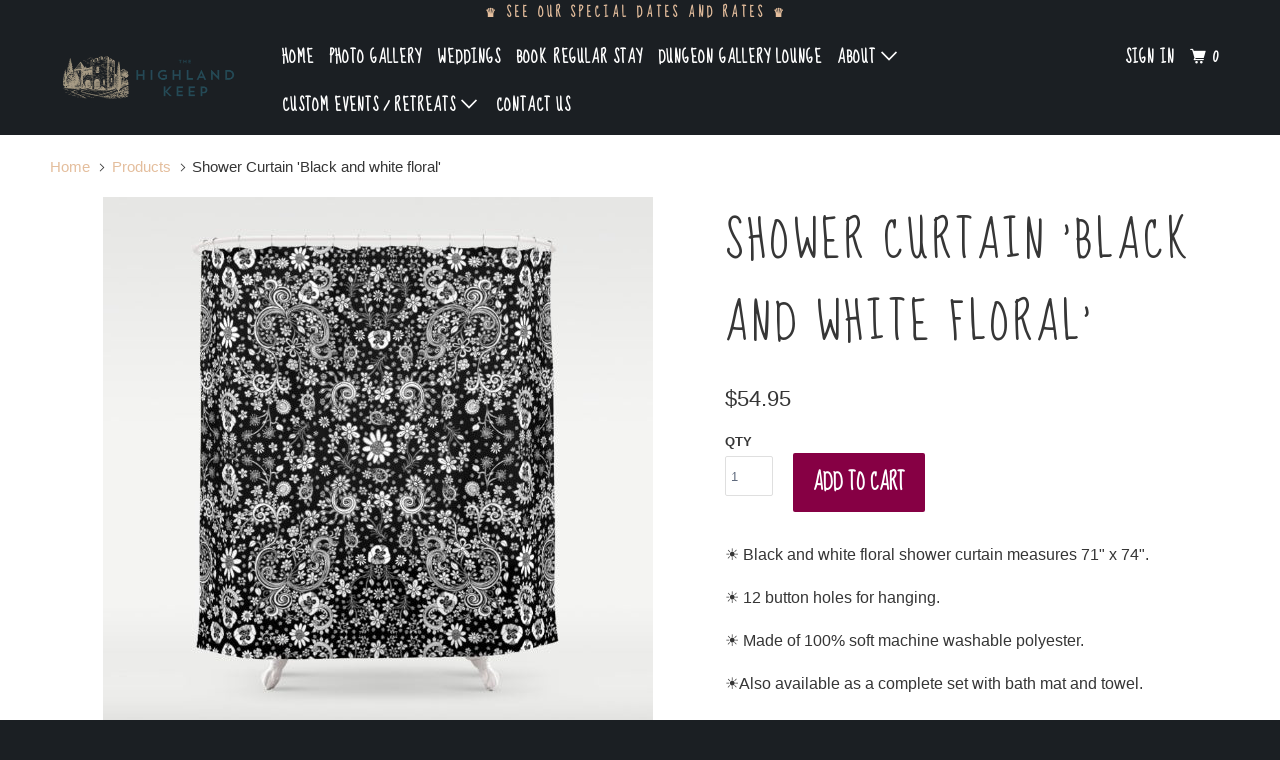

--- FILE ---
content_type: text/html; charset=utf-8
request_url: https://castleofjoy.com/products/shower-curtain-black-and-white-floral
body_size: 16895
content:
<!DOCTYPE html>
<!--[if lt IE 7 ]><html class="ie ie6" lang="en"> <![endif]-->
<!--[if IE 7 ]><html class="ie ie7" lang="en"> <![endif]-->
<!--[if IE 8 ]><html class="ie ie8" lang="en"> <![endif]-->
<!--[if IE 9 ]><html class="ie ie9" lang="en"> <![endif]-->
<!--[if (gte IE 10)|!(IE)]><!--><html lang="en"> <!--<![endif]-->
  <head>
    <meta charset="utf-8">
    <meta http-equiv="cleartype" content="on">
    <meta name="robots" content="index,follow">

    
    <title>Black and white floral shower curtain by C.Cambrea - The Highland Keep</title>

    
      <meta name="description" content="Black and white floral shower curtain art by mixed media artist C.Cambrea. Unique boho bath accessories and home decor available at www.sincerelyjoy.com" />
    

    <!-- Custom Fonts -->
    
      <link href="//fonts.googleapis.com/css?family=.|Sue+Ellen+Francisco:light,normal,bold|Sue+Ellen+Francisco:light,normal,bold|Sue+Ellen+Francisco:light,normal,bold|Sue+Ellen+Francisco:light,normal,bold|" rel="stylesheet" type="text/css" />
    

    

<meta name="author" content="The Highland Keep">
<meta property="og:url" content="https://castleofjoy.com/products/shower-curtain-black-and-white-floral">
<meta property="og:site_name" content="The Highland Keep">


  <meta property="og:type" content="product">
  <meta property="og:title" content="Shower Curtain &#39;Black and white floral&#39;">
  
    <meta property="og:image" content="http://castleofjoy.com/cdn/shop/products/3dcd0894aae16ea947fa911a6865d3b6_600x.jpg?v=1509049267">
    <meta property="og:image:secure_url" content="https://castleofjoy.com/cdn/shop/products/3dcd0894aae16ea947fa911a6865d3b6_600x.jpg?v=1509049267">
    
  
    <meta property="og:image" content="http://castleofjoy.com/cdn/shop/products/139ab794b2d9efc3c636930a70d8664d_600x.jpg?v=1509049267">
    <meta property="og:image:secure_url" content="https://castleofjoy.com/cdn/shop/products/139ab794b2d9efc3c636930a70d8664d_600x.jpg?v=1509049267">
    
  
    <meta property="og:image" content="http://castleofjoy.com/cdn/shop/products/46b702f309c54cf639d82a1012b96426_600x.jpg?v=1509049267">
    <meta property="og:image:secure_url" content="https://castleofjoy.com/cdn/shop/products/46b702f309c54cf639d82a1012b96426_600x.jpg?v=1509049267">
    
  
  <meta property="og:price:amount" content="54.95">
  <meta property="og:price:currency" content="USD">


  <meta property="og:description" content="Black and white floral shower curtain art by mixed media artist C.Cambrea. Unique boho bath accessories and home decor available at www.sincerelyjoy.com">




<meta name="twitter:card" content="summary">

  <meta name="twitter:title" content="Shower Curtain 'Black and white floral'">
  <meta name="twitter:description" content="
☀︎ Black and white floral shower curtain measures 71&quot; x 74&quot;.
☀︎ 12 button holes for hanging.
☀︎ Made of 100% soft machine washable polyester.
☀︎Also available as a complete set with bath mat and towel. 

View close-up images of the art and you&#39;ll find little birds hiding within the design. This piece has beautifully intricate details. Enjoy :)

❤︎ Sincerely Joy 
 All Art Copyright C.Cambrea 
">
  <meta name="twitter:image" content="https://castleofjoy.com/cdn/shop/products/3dcd0894aae16ea947fa911a6865d3b6_240x.jpg?v=1509049267">
  <meta name="twitter:image:width" content="240">
  <meta name="twitter:image:height" content="240">



    
    

    <!-- Mobile Specific Metas -->
    <meta name="HandheldFriendly" content="True">
    <meta name="MobileOptimized" content="320">
    <meta name="viewport" content="width=device-width,initial-scale=1">
    <meta name="theme-color" content="#ffffff">

    <!-- Stylesheets for Parallax 3.3.1 -->
    <link href="//castleofjoy.com/cdn/shop/t/2/assets/styles.scss.css?v=123108626142055019081749830452" rel="stylesheet" type="text/css" media="all" />

    
      <link rel="shortcut icon" type="image/x-icon" href="//castleofjoy.com/cdn/shop/t/2/assets/favicon.png?v=148718616098839658131508527835">
    

    <link rel="canonical" href="https://castleofjoy.com/products/shower-curtain-black-and-white-floral" />

    

    <script src="//castleofjoy.com/cdn/shop/t/2/assets/app.js?v=127302958141928940321515188502" type="text/javascript"></script>

    <!--[if lte IE 8]>
      <link href="//castleofjoy.com/cdn/shop/t/2/assets/ie.css?v=1024305471161636101508527838" rel="stylesheet" type="text/css" media="all" />
      <script src="//castleofjoy.com/cdn/shop/t/2/assets/skrollr.ie.js?v=116292453382836155221508527836" type="text/javascript"></script>
    <![endif]-->

    <script>window.performance && window.performance.mark && window.performance.mark('shopify.content_for_header.start');</script><meta id="shopify-digital-wallet" name="shopify-digital-wallet" content="/24741104/digital_wallets/dialog">
<meta name="shopify-checkout-api-token" content="b10b67ba4a515c93f3a8c949ef4e68a8">
<link rel="alternate" type="application/json+oembed" href="https://castleofjoy.com/products/shower-curtain-black-and-white-floral.oembed">
<script async="async" src="/checkouts/internal/preloads.js?locale=en-US"></script>
<link rel="preconnect" href="https://shop.app" crossorigin="anonymous">
<script async="async" src="https://shop.app/checkouts/internal/preloads.js?locale=en-US&shop_id=24741104" crossorigin="anonymous"></script>
<script id="apple-pay-shop-capabilities" type="application/json">{"shopId":24741104,"countryCode":"US","currencyCode":"USD","merchantCapabilities":["supports3DS"],"merchantId":"gid:\/\/shopify\/Shop\/24741104","merchantName":"The Highland Keep","requiredBillingContactFields":["postalAddress","email"],"requiredShippingContactFields":["postalAddress","email"],"shippingType":"shipping","supportedNetworks":["visa","masterCard","amex","discover","elo","jcb"],"total":{"type":"pending","label":"The Highland Keep","amount":"1.00"},"shopifyPaymentsEnabled":true,"supportsSubscriptions":true}</script>
<script id="shopify-features" type="application/json">{"accessToken":"b10b67ba4a515c93f3a8c949ef4e68a8","betas":["rich-media-storefront-analytics"],"domain":"castleofjoy.com","predictiveSearch":true,"shopId":24741104,"locale":"en"}</script>
<script>var Shopify = Shopify || {};
Shopify.shop = "castle-of-joy.myshopify.com";
Shopify.locale = "en";
Shopify.currency = {"active":"USD","rate":"1.0"};
Shopify.country = "US";
Shopify.theme = {"name":"Parallax","id":5925142557,"schema_name":"Parallax","schema_version":"3.3.1","theme_store_id":688,"role":"main"};
Shopify.theme.handle = "null";
Shopify.theme.style = {"id":null,"handle":null};
Shopify.cdnHost = "castleofjoy.com/cdn";
Shopify.routes = Shopify.routes || {};
Shopify.routes.root = "/";</script>
<script type="module">!function(o){(o.Shopify=o.Shopify||{}).modules=!0}(window);</script>
<script>!function(o){function n(){var o=[];function n(){o.push(Array.prototype.slice.apply(arguments))}return n.q=o,n}var t=o.Shopify=o.Shopify||{};t.loadFeatures=n(),t.autoloadFeatures=n()}(window);</script>
<script>
  window.ShopifyPay = window.ShopifyPay || {};
  window.ShopifyPay.apiHost = "shop.app\/pay";
  window.ShopifyPay.redirectState = null;
</script>
<script id="shop-js-analytics" type="application/json">{"pageType":"product"}</script>
<script defer="defer" async type="module" src="//castleofjoy.com/cdn/shopifycloud/shop-js/modules/v2/client.init-shop-cart-sync_BdyHc3Nr.en.esm.js"></script>
<script defer="defer" async type="module" src="//castleofjoy.com/cdn/shopifycloud/shop-js/modules/v2/chunk.common_Daul8nwZ.esm.js"></script>
<script type="module">
  await import("//castleofjoy.com/cdn/shopifycloud/shop-js/modules/v2/client.init-shop-cart-sync_BdyHc3Nr.en.esm.js");
await import("//castleofjoy.com/cdn/shopifycloud/shop-js/modules/v2/chunk.common_Daul8nwZ.esm.js");

  window.Shopify.SignInWithShop?.initShopCartSync?.({"fedCMEnabled":true,"windoidEnabled":true});

</script>
<script>
  window.Shopify = window.Shopify || {};
  if (!window.Shopify.featureAssets) window.Shopify.featureAssets = {};
  window.Shopify.featureAssets['shop-js'] = {"shop-cart-sync":["modules/v2/client.shop-cart-sync_QYOiDySF.en.esm.js","modules/v2/chunk.common_Daul8nwZ.esm.js"],"init-fed-cm":["modules/v2/client.init-fed-cm_DchLp9rc.en.esm.js","modules/v2/chunk.common_Daul8nwZ.esm.js"],"shop-button":["modules/v2/client.shop-button_OV7bAJc5.en.esm.js","modules/v2/chunk.common_Daul8nwZ.esm.js"],"init-windoid":["modules/v2/client.init-windoid_DwxFKQ8e.en.esm.js","modules/v2/chunk.common_Daul8nwZ.esm.js"],"shop-cash-offers":["modules/v2/client.shop-cash-offers_DWtL6Bq3.en.esm.js","modules/v2/chunk.common_Daul8nwZ.esm.js","modules/v2/chunk.modal_CQq8HTM6.esm.js"],"shop-toast-manager":["modules/v2/client.shop-toast-manager_CX9r1SjA.en.esm.js","modules/v2/chunk.common_Daul8nwZ.esm.js"],"init-shop-email-lookup-coordinator":["modules/v2/client.init-shop-email-lookup-coordinator_UhKnw74l.en.esm.js","modules/v2/chunk.common_Daul8nwZ.esm.js"],"pay-button":["modules/v2/client.pay-button_DzxNnLDY.en.esm.js","modules/v2/chunk.common_Daul8nwZ.esm.js"],"avatar":["modules/v2/client.avatar_BTnouDA3.en.esm.js"],"init-shop-cart-sync":["modules/v2/client.init-shop-cart-sync_BdyHc3Nr.en.esm.js","modules/v2/chunk.common_Daul8nwZ.esm.js"],"shop-login-button":["modules/v2/client.shop-login-button_D8B466_1.en.esm.js","modules/v2/chunk.common_Daul8nwZ.esm.js","modules/v2/chunk.modal_CQq8HTM6.esm.js"],"init-customer-accounts-sign-up":["modules/v2/client.init-customer-accounts-sign-up_C8fpPm4i.en.esm.js","modules/v2/client.shop-login-button_D8B466_1.en.esm.js","modules/v2/chunk.common_Daul8nwZ.esm.js","modules/v2/chunk.modal_CQq8HTM6.esm.js"],"init-shop-for-new-customer-accounts":["modules/v2/client.init-shop-for-new-customer-accounts_CVTO0Ztu.en.esm.js","modules/v2/client.shop-login-button_D8B466_1.en.esm.js","modules/v2/chunk.common_Daul8nwZ.esm.js","modules/v2/chunk.modal_CQq8HTM6.esm.js"],"init-customer-accounts":["modules/v2/client.init-customer-accounts_dRgKMfrE.en.esm.js","modules/v2/client.shop-login-button_D8B466_1.en.esm.js","modules/v2/chunk.common_Daul8nwZ.esm.js","modules/v2/chunk.modal_CQq8HTM6.esm.js"],"shop-follow-button":["modules/v2/client.shop-follow-button_CkZpjEct.en.esm.js","modules/v2/chunk.common_Daul8nwZ.esm.js","modules/v2/chunk.modal_CQq8HTM6.esm.js"],"lead-capture":["modules/v2/client.lead-capture_BntHBhfp.en.esm.js","modules/v2/chunk.common_Daul8nwZ.esm.js","modules/v2/chunk.modal_CQq8HTM6.esm.js"],"checkout-modal":["modules/v2/client.checkout-modal_CfxcYbTm.en.esm.js","modules/v2/chunk.common_Daul8nwZ.esm.js","modules/v2/chunk.modal_CQq8HTM6.esm.js"],"shop-login":["modules/v2/client.shop-login_Da4GZ2H6.en.esm.js","modules/v2/chunk.common_Daul8nwZ.esm.js","modules/v2/chunk.modal_CQq8HTM6.esm.js"],"payment-terms":["modules/v2/client.payment-terms_MV4M3zvL.en.esm.js","modules/v2/chunk.common_Daul8nwZ.esm.js","modules/v2/chunk.modal_CQq8HTM6.esm.js"]};
</script>
<script>(function() {
  var isLoaded = false;
  function asyncLoad() {
    if (isLoaded) return;
    isLoaded = true;
    var urls = ["\/\/castle-of-joy.bookthatapp.com\/javascripts\/bta.js?shop=castle-of-joy.myshopify.com","\/\/cdn.shopify.com\/proxy\/990cdf380ea1b8ee9bb37172c73ba404e2ce7fe88562829235a08b6b39571192\/castle-of-joy.bookthatapp.com\/javascripts\/bta-installed.js?shop=castle-of-joy.myshopify.com\u0026sp-cache-control=cHVibGljLCBtYXgtYWdlPTkwMA","https:\/\/omnisnippet1.com\/platforms\/shopify.js?source=scriptTag\u0026v=2025-05-15T12\u0026shop=castle-of-joy.myshopify.com"];
    for (var i = 0; i < urls.length; i++) {
      var s = document.createElement('script');
      s.type = 'text/javascript';
      s.async = true;
      s.src = urls[i];
      var x = document.getElementsByTagName('script')[0];
      x.parentNode.insertBefore(s, x);
    }
  };
  if(window.attachEvent) {
    window.attachEvent('onload', asyncLoad);
  } else {
    window.addEventListener('load', asyncLoad, false);
  }
})();</script>
<script id="__st">var __st={"a":24741104,"offset":-18000,"reqid":"b1fca436-4c4f-45bb-88d2-3735e0550ad1-1768992742","pageurl":"castleofjoy.com\/products\/shower-curtain-black-and-white-floral","u":"0b3f22d9269c","p":"product","rtyp":"product","rid":248899141661};</script>
<script>window.ShopifyPaypalV4VisibilityTracking = true;</script>
<script id="captcha-bootstrap">!function(){'use strict';const t='contact',e='account',n='new_comment',o=[[t,t],['blogs',n],['comments',n],[t,'customer']],c=[[e,'customer_login'],[e,'guest_login'],[e,'recover_customer_password'],[e,'create_customer']],r=t=>t.map((([t,e])=>`form[action*='/${t}']:not([data-nocaptcha='true']) input[name='form_type'][value='${e}']`)).join(','),a=t=>()=>t?[...document.querySelectorAll(t)].map((t=>t.form)):[];function s(){const t=[...o],e=r(t);return a(e)}const i='password',u='form_key',d=['recaptcha-v3-token','g-recaptcha-response','h-captcha-response',i],f=()=>{try{return window.sessionStorage}catch{return}},m='__shopify_v',_=t=>t.elements[u];function p(t,e,n=!1){try{const o=window.sessionStorage,c=JSON.parse(o.getItem(e)),{data:r}=function(t){const{data:e,action:n}=t;return t[m]||n?{data:e,action:n}:{data:t,action:n}}(c);for(const[e,n]of Object.entries(r))t.elements[e]&&(t.elements[e].value=n);n&&o.removeItem(e)}catch(o){console.error('form repopulation failed',{error:o})}}const l='form_type',E='cptcha';function T(t){t.dataset[E]=!0}const w=window,h=w.document,L='Shopify',v='ce_forms',y='captcha';let A=!1;((t,e)=>{const n=(g='f06e6c50-85a8-45c8-87d0-21a2b65856fe',I='https://cdn.shopify.com/shopifycloud/storefront-forms-hcaptcha/ce_storefront_forms_captcha_hcaptcha.v1.5.2.iife.js',D={infoText:'Protected by hCaptcha',privacyText:'Privacy',termsText:'Terms'},(t,e,n)=>{const o=w[L][v],c=o.bindForm;if(c)return c(t,g,e,D).then(n);var r;o.q.push([[t,g,e,D],n]),r=I,A||(h.body.append(Object.assign(h.createElement('script'),{id:'captcha-provider',async:!0,src:r})),A=!0)});var g,I,D;w[L]=w[L]||{},w[L][v]=w[L][v]||{},w[L][v].q=[],w[L][y]=w[L][y]||{},w[L][y].protect=function(t,e){n(t,void 0,e),T(t)},Object.freeze(w[L][y]),function(t,e,n,w,h,L){const[v,y,A,g]=function(t,e,n){const i=e?o:[],u=t?c:[],d=[...i,...u],f=r(d),m=r(i),_=r(d.filter((([t,e])=>n.includes(e))));return[a(f),a(m),a(_),s()]}(w,h,L),I=t=>{const e=t.target;return e instanceof HTMLFormElement?e:e&&e.form},D=t=>v().includes(t);t.addEventListener('submit',(t=>{const e=I(t);if(!e)return;const n=D(e)&&!e.dataset.hcaptchaBound&&!e.dataset.recaptchaBound,o=_(e),c=g().includes(e)&&(!o||!o.value);(n||c)&&t.preventDefault(),c&&!n&&(function(t){try{if(!f())return;!function(t){const e=f();if(!e)return;const n=_(t);if(!n)return;const o=n.value;o&&e.removeItem(o)}(t);const e=Array.from(Array(32),(()=>Math.random().toString(36)[2])).join('');!function(t,e){_(t)||t.append(Object.assign(document.createElement('input'),{type:'hidden',name:u})),t.elements[u].value=e}(t,e),function(t,e){const n=f();if(!n)return;const o=[...t.querySelectorAll(`input[type='${i}']`)].map((({name:t})=>t)),c=[...d,...o],r={};for(const[a,s]of new FormData(t).entries())c.includes(a)||(r[a]=s);n.setItem(e,JSON.stringify({[m]:1,action:t.action,data:r}))}(t,e)}catch(e){console.error('failed to persist form',e)}}(e),e.submit())}));const S=(t,e)=>{t&&!t.dataset[E]&&(n(t,e.some((e=>e===t))),T(t))};for(const o of['focusin','change'])t.addEventListener(o,(t=>{const e=I(t);D(e)&&S(e,y())}));const B=e.get('form_key'),M=e.get(l),P=B&&M;t.addEventListener('DOMContentLoaded',(()=>{const t=y();if(P)for(const e of t)e.elements[l].value===M&&p(e,B);[...new Set([...A(),...v().filter((t=>'true'===t.dataset.shopifyCaptcha))])].forEach((e=>S(e,t)))}))}(h,new URLSearchParams(w.location.search),n,t,e,['guest_login'])})(!0,!0)}();</script>
<script integrity="sha256-4kQ18oKyAcykRKYeNunJcIwy7WH5gtpwJnB7kiuLZ1E=" data-source-attribution="shopify.loadfeatures" defer="defer" src="//castleofjoy.com/cdn/shopifycloud/storefront/assets/storefront/load_feature-a0a9edcb.js" crossorigin="anonymous"></script>
<script crossorigin="anonymous" defer="defer" src="//castleofjoy.com/cdn/shopifycloud/storefront/assets/shopify_pay/storefront-65b4c6d7.js?v=20250812"></script>
<script data-source-attribution="shopify.dynamic_checkout.dynamic.init">var Shopify=Shopify||{};Shopify.PaymentButton=Shopify.PaymentButton||{isStorefrontPortableWallets:!0,init:function(){window.Shopify.PaymentButton.init=function(){};var t=document.createElement("script");t.src="https://castleofjoy.com/cdn/shopifycloud/portable-wallets/latest/portable-wallets.en.js",t.type="module",document.head.appendChild(t)}};
</script>
<script data-source-attribution="shopify.dynamic_checkout.buyer_consent">
  function portableWalletsHideBuyerConsent(e){var t=document.getElementById("shopify-buyer-consent"),n=document.getElementById("shopify-subscription-policy-button");t&&n&&(t.classList.add("hidden"),t.setAttribute("aria-hidden","true"),n.removeEventListener("click",e))}function portableWalletsShowBuyerConsent(e){var t=document.getElementById("shopify-buyer-consent"),n=document.getElementById("shopify-subscription-policy-button");t&&n&&(t.classList.remove("hidden"),t.removeAttribute("aria-hidden"),n.addEventListener("click",e))}window.Shopify?.PaymentButton&&(window.Shopify.PaymentButton.hideBuyerConsent=portableWalletsHideBuyerConsent,window.Shopify.PaymentButton.showBuyerConsent=portableWalletsShowBuyerConsent);
</script>
<script data-source-attribution="shopify.dynamic_checkout.cart.bootstrap">document.addEventListener("DOMContentLoaded",(function(){function t(){return document.querySelector("shopify-accelerated-checkout-cart, shopify-accelerated-checkout")}if(t())Shopify.PaymentButton.init();else{new MutationObserver((function(e,n){t()&&(Shopify.PaymentButton.init(),n.disconnect())})).observe(document.body,{childList:!0,subtree:!0})}}));
</script>
<link id="shopify-accelerated-checkout-styles" rel="stylesheet" media="screen" href="https://castleofjoy.com/cdn/shopifycloud/portable-wallets/latest/accelerated-checkout-backwards-compat.css" crossorigin="anonymous">
<style id="shopify-accelerated-checkout-cart">
        #shopify-buyer-consent {
  margin-top: 1em;
  display: inline-block;
  width: 100%;
}

#shopify-buyer-consent.hidden {
  display: none;
}

#shopify-subscription-policy-button {
  background: none;
  border: none;
  padding: 0;
  text-decoration: underline;
  font-size: inherit;
  cursor: pointer;
}

#shopify-subscription-policy-button::before {
  box-shadow: none;
}

      </style>

<script>window.performance && window.performance.mark && window.performance.mark('shopify.content_for_header.end');</script>
  
  
  
  <script>var bondVariantIds = [], productConfig = {}, productMetafields;productMetafields = '';if (productMetafields !== '') {
        productConfig = JSON.parse('{"' + decodeURI(productMetafields).replace(/"/g, '\\"').replace(/&/g, '","').replace(/=/g,'":"') + '"}');
      }

    window.BtaConfig = {
      account: 'castle-of-joy',
      bondVariantIds: bondVariantIds,
      settings: JSON.parse('{"dateFormat":"MM/DD/YYYY","domain":"castleofjoy.com","env":"production","path_prefix":"/apps/bookthatapp","should_load":true,"widget_enabled_list":[],"widget_on_every_page":false,"widgets_mode":{}}' || '{}'),
       'product': productConfig,
      cart: {"note":null,"attributes":{},"original_total_price":0,"total_price":0,"total_discount":0,"total_weight":0.0,"item_count":0,"items":[],"requires_shipping":false,"currency":"USD","items_subtotal_price":0,"cart_level_discount_applications":[],"checkout_charge_amount":0},
      version: '1.5'
    }
</script>
  <script src="//castleofjoy.com/cdn/shop/t/2/assets/bta-widgets-bootstrap.min.js?v=19779015373317819461668588827" type="text/javascript"></script>

<!-- BEGIN app block: shopify://apps/izyrent/blocks/izyrent/cda4a37a-6d4d-4f3d-b8e5-c19d5c367c6a --><script></script>
<script>
var izyrent_shopify_js = `//castleofjoy.com/cdn/shopifycloud/storefront/assets/themes_support/api.jquery-7ab1a3a4.js`;
var izyrent_current_page = `product`;

var izyrent_currency_format = "${{amount}}";

var izyrent_money_format = `$1,000.00`;
</script>


<script>
var izyrentSettings = `{"timezone":{"ianaTimezone":"America/New_York","timezoneOffset":"-0400","currencyCode":"USD"},"storefront":"7e0cf6e2c5cc7206e1f8b8c74a5a09c5","timeFormat":"12","translate":"auto","redirectCheckout":"default","disabledDatesGlobal":"","couponPrefix":"IZYRENT_","theme":{},"translations":{},"showMonths":{"md":"1","lg":"1"},"quantityPosition":"default","startCal":"default","displayCal":"default","displayPrice":"default","deposit":{"id":"45310481760450","amount":0,"percent":0},"checkoutMode":"default","showFinalPriceOnly":"disabled","sections":[{"label":"Calendar","value":"calendar"},{"label":"Resume","value":"resume"},{"label":"Add-ons","value":"addons"},{"label":"Requests","value":"requests"}],"syncDates":"disabled","countdown":"disabled","expiration":"15"}`;
if(typeof izyrentSettings === "string"){
  izyrentSettings = izyrentSettings.replace(/=>/g, ":");
  izyrentSettings = JSON.parse(izyrentSettings);
}

var izyrent_product_meta = {product : {id : 248899141661 ,handle:`shower-curtain-black-and-white-floral`,tags:`black and white floralshower curtainShower Curtains`,collections: [
      
    ], variants : [{id : 3610783481885, price :5495},]}}; 



 
</script>


<style>
.cart-count-bubble,.cart-item .quantity{ display:none;}
.mw-apo-configure-link{ display:none !important;}
.izyloader {
    padding: 10px;
    max-width: 44rem;
    width: 100%;
}
.izyloader > span {
  width: 48px;
  height: 48px;
  border-radius: 50%;
  display: inline-block;
  position: relative;
  border: 10px solid;
  border-color: rgb(0 0 0 / 7%) rgb(0 0 0 / 14%) rgb(0 0 0 / 21%) rgb(0 0 0 / 28%);
  box-sizing: border-box;
  animation: rotation 0.8s linear infinite;
  display: flex;
  margin: auto;
  padding-top: 10px;
}
body.izyloaderhide .izyloader,.cart-item__details .cart-item__discounted-prices{display:none !important;}
@keyframes rotation {
  0% {
    transform: rotate(0deg);
  }
  100% {
    transform: rotate(360deg);
  }
} 
</style>
<script>

 if(izyrentSettings?.theme?.text?.resume) {
     const color = izyrentSettings.theme.text.resume;
 
    const updateOpacity = (rgba, newOpacity) =>
                rgba.replace(
                  /rgba\((\d+),\s*(\d+),\s*(\d+),\s*[\d.]+\)/,
                  `rgba($1, $2, $3, ${newOpacity})`
                );

            
              let css = `.izyloader > span {border-color: ${updateOpacity(
               color,
                0.07
              )} ${updateOpacity(color, 0.14)} ${updateOpacity(
                color,
                0.21
              )} ${updateOpacity(color, 0.28)} !important;}`;

      document.head.insertAdjacentHTML('beforeend', `<style>${css}</style>`);
      
  }

</script>


<script src="https://izyrent.speaz.com/izyrent.js?shop=castle-of-joy.myshopify.com&v=1768948190861" async></script>

<!-- END app block --><link href="https://monorail-edge.shopifysvc.com" rel="dns-prefetch">
<script>(function(){if ("sendBeacon" in navigator && "performance" in window) {try {var session_token_from_headers = performance.getEntriesByType('navigation')[0].serverTiming.find(x => x.name == '_s').description;} catch {var session_token_from_headers = undefined;}var session_cookie_matches = document.cookie.match(/_shopify_s=([^;]*)/);var session_token_from_cookie = session_cookie_matches && session_cookie_matches.length === 2 ? session_cookie_matches[1] : "";var session_token = session_token_from_headers || session_token_from_cookie || "";function handle_abandonment_event(e) {var entries = performance.getEntries().filter(function(entry) {return /monorail-edge.shopifysvc.com/.test(entry.name);});if (!window.abandonment_tracked && entries.length === 0) {window.abandonment_tracked = true;var currentMs = Date.now();var navigation_start = performance.timing.navigationStart;var payload = {shop_id: 24741104,url: window.location.href,navigation_start,duration: currentMs - navigation_start,session_token,page_type: "product"};window.navigator.sendBeacon("https://monorail-edge.shopifysvc.com/v1/produce", JSON.stringify({schema_id: "online_store_buyer_site_abandonment/1.1",payload: payload,metadata: {event_created_at_ms: currentMs,event_sent_at_ms: currentMs}}));}}window.addEventListener('pagehide', handle_abandonment_event);}}());</script>
<script id="web-pixels-manager-setup">(function e(e,d,r,n,o){if(void 0===o&&(o={}),!Boolean(null===(a=null===(i=window.Shopify)||void 0===i?void 0:i.analytics)||void 0===a?void 0:a.replayQueue)){var i,a;window.Shopify=window.Shopify||{};var t=window.Shopify;t.analytics=t.analytics||{};var s=t.analytics;s.replayQueue=[],s.publish=function(e,d,r){return s.replayQueue.push([e,d,r]),!0};try{self.performance.mark("wpm:start")}catch(e){}var l=function(){var e={modern:/Edge?\/(1{2}[4-9]|1[2-9]\d|[2-9]\d{2}|\d{4,})\.\d+(\.\d+|)|Firefox\/(1{2}[4-9]|1[2-9]\d|[2-9]\d{2}|\d{4,})\.\d+(\.\d+|)|Chrom(ium|e)\/(9{2}|\d{3,})\.\d+(\.\d+|)|(Maci|X1{2}).+ Version\/(15\.\d+|(1[6-9]|[2-9]\d|\d{3,})\.\d+)([,.]\d+|)( \(\w+\)|)( Mobile\/\w+|) Safari\/|Chrome.+OPR\/(9{2}|\d{3,})\.\d+\.\d+|(CPU[ +]OS|iPhone[ +]OS|CPU[ +]iPhone|CPU IPhone OS|CPU iPad OS)[ +]+(15[._]\d+|(1[6-9]|[2-9]\d|\d{3,})[._]\d+)([._]\d+|)|Android:?[ /-](13[3-9]|1[4-9]\d|[2-9]\d{2}|\d{4,})(\.\d+|)(\.\d+|)|Android.+Firefox\/(13[5-9]|1[4-9]\d|[2-9]\d{2}|\d{4,})\.\d+(\.\d+|)|Android.+Chrom(ium|e)\/(13[3-9]|1[4-9]\d|[2-9]\d{2}|\d{4,})\.\d+(\.\d+|)|SamsungBrowser\/([2-9]\d|\d{3,})\.\d+/,legacy:/Edge?\/(1[6-9]|[2-9]\d|\d{3,})\.\d+(\.\d+|)|Firefox\/(5[4-9]|[6-9]\d|\d{3,})\.\d+(\.\d+|)|Chrom(ium|e)\/(5[1-9]|[6-9]\d|\d{3,})\.\d+(\.\d+|)([\d.]+$|.*Safari\/(?![\d.]+ Edge\/[\d.]+$))|(Maci|X1{2}).+ Version\/(10\.\d+|(1[1-9]|[2-9]\d|\d{3,})\.\d+)([,.]\d+|)( \(\w+\)|)( Mobile\/\w+|) Safari\/|Chrome.+OPR\/(3[89]|[4-9]\d|\d{3,})\.\d+\.\d+|(CPU[ +]OS|iPhone[ +]OS|CPU[ +]iPhone|CPU IPhone OS|CPU iPad OS)[ +]+(10[._]\d+|(1[1-9]|[2-9]\d|\d{3,})[._]\d+)([._]\d+|)|Android:?[ /-](13[3-9]|1[4-9]\d|[2-9]\d{2}|\d{4,})(\.\d+|)(\.\d+|)|Mobile Safari.+OPR\/([89]\d|\d{3,})\.\d+\.\d+|Android.+Firefox\/(13[5-9]|1[4-9]\d|[2-9]\d{2}|\d{4,})\.\d+(\.\d+|)|Android.+Chrom(ium|e)\/(13[3-9]|1[4-9]\d|[2-9]\d{2}|\d{4,})\.\d+(\.\d+|)|Android.+(UC? ?Browser|UCWEB|U3)[ /]?(15\.([5-9]|\d{2,})|(1[6-9]|[2-9]\d|\d{3,})\.\d+)\.\d+|SamsungBrowser\/(5\.\d+|([6-9]|\d{2,})\.\d+)|Android.+MQ{2}Browser\/(14(\.(9|\d{2,})|)|(1[5-9]|[2-9]\d|\d{3,})(\.\d+|))(\.\d+|)|K[Aa][Ii]OS\/(3\.\d+|([4-9]|\d{2,})\.\d+)(\.\d+|)/},d=e.modern,r=e.legacy,n=navigator.userAgent;return n.match(d)?"modern":n.match(r)?"legacy":"unknown"}(),u="modern"===l?"modern":"legacy",c=(null!=n?n:{modern:"",legacy:""})[u],f=function(e){return[e.baseUrl,"/wpm","/b",e.hashVersion,"modern"===e.buildTarget?"m":"l",".js"].join("")}({baseUrl:d,hashVersion:r,buildTarget:u}),m=function(e){var d=e.version,r=e.bundleTarget,n=e.surface,o=e.pageUrl,i=e.monorailEndpoint;return{emit:function(e){var a=e.status,t=e.errorMsg,s=(new Date).getTime(),l=JSON.stringify({metadata:{event_sent_at_ms:s},events:[{schema_id:"web_pixels_manager_load/3.1",payload:{version:d,bundle_target:r,page_url:o,status:a,surface:n,error_msg:t},metadata:{event_created_at_ms:s}}]});if(!i)return console&&console.warn&&console.warn("[Web Pixels Manager] No Monorail endpoint provided, skipping logging."),!1;try{return self.navigator.sendBeacon.bind(self.navigator)(i,l)}catch(e){}var u=new XMLHttpRequest;try{return u.open("POST",i,!0),u.setRequestHeader("Content-Type","text/plain"),u.send(l),!0}catch(e){return console&&console.warn&&console.warn("[Web Pixels Manager] Got an unhandled error while logging to Monorail."),!1}}}}({version:r,bundleTarget:l,surface:e.surface,pageUrl:self.location.href,monorailEndpoint:e.monorailEndpoint});try{o.browserTarget=l,function(e){var d=e.src,r=e.async,n=void 0===r||r,o=e.onload,i=e.onerror,a=e.sri,t=e.scriptDataAttributes,s=void 0===t?{}:t,l=document.createElement("script"),u=document.querySelector("head"),c=document.querySelector("body");if(l.async=n,l.src=d,a&&(l.integrity=a,l.crossOrigin="anonymous"),s)for(var f in s)if(Object.prototype.hasOwnProperty.call(s,f))try{l.dataset[f]=s[f]}catch(e){}if(o&&l.addEventListener("load",o),i&&l.addEventListener("error",i),u)u.appendChild(l);else{if(!c)throw new Error("Did not find a head or body element to append the script");c.appendChild(l)}}({src:f,async:!0,onload:function(){if(!function(){var e,d;return Boolean(null===(d=null===(e=window.Shopify)||void 0===e?void 0:e.analytics)||void 0===d?void 0:d.initialized)}()){var d=window.webPixelsManager.init(e)||void 0;if(d){var r=window.Shopify.analytics;r.replayQueue.forEach((function(e){var r=e[0],n=e[1],o=e[2];d.publishCustomEvent(r,n,o)})),r.replayQueue=[],r.publish=d.publishCustomEvent,r.visitor=d.visitor,r.initialized=!0}}},onerror:function(){return m.emit({status:"failed",errorMsg:"".concat(f," has failed to load")})},sri:function(e){var d=/^sha384-[A-Za-z0-9+/=]+$/;return"string"==typeof e&&d.test(e)}(c)?c:"",scriptDataAttributes:o}),m.emit({status:"loading"})}catch(e){m.emit({status:"failed",errorMsg:(null==e?void 0:e.message)||"Unknown error"})}}})({shopId: 24741104,storefrontBaseUrl: "https://castleofjoy.com",extensionsBaseUrl: "https://extensions.shopifycdn.com/cdn/shopifycloud/web-pixels-manager",monorailEndpoint: "https://monorail-edge.shopifysvc.com/unstable/produce_batch",surface: "storefront-renderer",enabledBetaFlags: ["2dca8a86"],webPixelsConfigList: [{"id":"72122562","eventPayloadVersion":"v1","runtimeContext":"LAX","scriptVersion":"1","type":"CUSTOM","privacyPurposes":["ANALYTICS"],"name":"Google Analytics tag (migrated)"},{"id":"shopify-app-pixel","configuration":"{}","eventPayloadVersion":"v1","runtimeContext":"STRICT","scriptVersion":"0450","apiClientId":"shopify-pixel","type":"APP","privacyPurposes":["ANALYTICS","MARKETING"]},{"id":"shopify-custom-pixel","eventPayloadVersion":"v1","runtimeContext":"LAX","scriptVersion":"0450","apiClientId":"shopify-pixel","type":"CUSTOM","privacyPurposes":["ANALYTICS","MARKETING"]}],isMerchantRequest: false,initData: {"shop":{"name":"The Highland Keep","paymentSettings":{"currencyCode":"USD"},"myshopifyDomain":"castle-of-joy.myshopify.com","countryCode":"US","storefrontUrl":"https:\/\/castleofjoy.com"},"customer":null,"cart":null,"checkout":null,"productVariants":[{"price":{"amount":54.95,"currencyCode":"USD"},"product":{"title":"Shower Curtain 'Black and white floral'","vendor":"vendor-unknown","id":"248899141661","untranslatedTitle":"Shower Curtain 'Black and white floral'","url":"\/products\/shower-curtain-black-and-white-floral","type":"Bathroom Accessories"},"id":"3610783481885","image":{"src":"\/\/castleofjoy.com\/cdn\/shop\/products\/3dcd0894aae16ea947fa911a6865d3b6.jpg?v=1509049267"},"sku":"","title":"Default Title","untranslatedTitle":"Default Title"}],"purchasingCompany":null},},"https://castleofjoy.com/cdn","fcfee988w5aeb613cpc8e4bc33m6693e112",{"modern":"","legacy":""},{"shopId":"24741104","storefrontBaseUrl":"https:\/\/castleofjoy.com","extensionBaseUrl":"https:\/\/extensions.shopifycdn.com\/cdn\/shopifycloud\/web-pixels-manager","surface":"storefront-renderer","enabledBetaFlags":"[\"2dca8a86\"]","isMerchantRequest":"false","hashVersion":"fcfee988w5aeb613cpc8e4bc33m6693e112","publish":"custom","events":"[[\"page_viewed\",{}],[\"product_viewed\",{\"productVariant\":{\"price\":{\"amount\":54.95,\"currencyCode\":\"USD\"},\"product\":{\"title\":\"Shower Curtain 'Black and white floral'\",\"vendor\":\"vendor-unknown\",\"id\":\"248899141661\",\"untranslatedTitle\":\"Shower Curtain 'Black and white floral'\",\"url\":\"\/products\/shower-curtain-black-and-white-floral\",\"type\":\"Bathroom Accessories\"},\"id\":\"3610783481885\",\"image\":{\"src\":\"\/\/castleofjoy.com\/cdn\/shop\/products\/3dcd0894aae16ea947fa911a6865d3b6.jpg?v=1509049267\"},\"sku\":\"\",\"title\":\"Default Title\",\"untranslatedTitle\":\"Default Title\"}}]]"});</script><script>
  window.ShopifyAnalytics = window.ShopifyAnalytics || {};
  window.ShopifyAnalytics.meta = window.ShopifyAnalytics.meta || {};
  window.ShopifyAnalytics.meta.currency = 'USD';
  var meta = {"product":{"id":248899141661,"gid":"gid:\/\/shopify\/Product\/248899141661","vendor":"vendor-unknown","type":"Bathroom Accessories","handle":"shower-curtain-black-and-white-floral","variants":[{"id":3610783481885,"price":5495,"name":"Shower Curtain 'Black and white floral'","public_title":null,"sku":""}],"remote":false},"page":{"pageType":"product","resourceType":"product","resourceId":248899141661,"requestId":"b1fca436-4c4f-45bb-88d2-3735e0550ad1-1768992742"}};
  for (var attr in meta) {
    window.ShopifyAnalytics.meta[attr] = meta[attr];
  }
</script>
<script class="analytics">
  (function () {
    var customDocumentWrite = function(content) {
      var jquery = null;

      if (window.jQuery) {
        jquery = window.jQuery;
      } else if (window.Checkout && window.Checkout.$) {
        jquery = window.Checkout.$;
      }

      if (jquery) {
        jquery('body').append(content);
      }
    };

    var hasLoggedConversion = function(token) {
      if (token) {
        return document.cookie.indexOf('loggedConversion=' + token) !== -1;
      }
      return false;
    }

    var setCookieIfConversion = function(token) {
      if (token) {
        var twoMonthsFromNow = new Date(Date.now());
        twoMonthsFromNow.setMonth(twoMonthsFromNow.getMonth() + 2);

        document.cookie = 'loggedConversion=' + token + '; expires=' + twoMonthsFromNow;
      }
    }

    var trekkie = window.ShopifyAnalytics.lib = window.trekkie = window.trekkie || [];
    if (trekkie.integrations) {
      return;
    }
    trekkie.methods = [
      'identify',
      'page',
      'ready',
      'track',
      'trackForm',
      'trackLink'
    ];
    trekkie.factory = function(method) {
      return function() {
        var args = Array.prototype.slice.call(arguments);
        args.unshift(method);
        trekkie.push(args);
        return trekkie;
      };
    };
    for (var i = 0; i < trekkie.methods.length; i++) {
      var key = trekkie.methods[i];
      trekkie[key] = trekkie.factory(key);
    }
    trekkie.load = function(config) {
      trekkie.config = config || {};
      trekkie.config.initialDocumentCookie = document.cookie;
      var first = document.getElementsByTagName('script')[0];
      var script = document.createElement('script');
      script.type = 'text/javascript';
      script.onerror = function(e) {
        var scriptFallback = document.createElement('script');
        scriptFallback.type = 'text/javascript';
        scriptFallback.onerror = function(error) {
                var Monorail = {
      produce: function produce(monorailDomain, schemaId, payload) {
        var currentMs = new Date().getTime();
        var event = {
          schema_id: schemaId,
          payload: payload,
          metadata: {
            event_created_at_ms: currentMs,
            event_sent_at_ms: currentMs
          }
        };
        return Monorail.sendRequest("https://" + monorailDomain + "/v1/produce", JSON.stringify(event));
      },
      sendRequest: function sendRequest(endpointUrl, payload) {
        // Try the sendBeacon API
        if (window && window.navigator && typeof window.navigator.sendBeacon === 'function' && typeof window.Blob === 'function' && !Monorail.isIos12()) {
          var blobData = new window.Blob([payload], {
            type: 'text/plain'
          });

          if (window.navigator.sendBeacon(endpointUrl, blobData)) {
            return true;
          } // sendBeacon was not successful

        } // XHR beacon

        var xhr = new XMLHttpRequest();

        try {
          xhr.open('POST', endpointUrl);
          xhr.setRequestHeader('Content-Type', 'text/plain');
          xhr.send(payload);
        } catch (e) {
          console.log(e);
        }

        return false;
      },
      isIos12: function isIos12() {
        return window.navigator.userAgent.lastIndexOf('iPhone; CPU iPhone OS 12_') !== -1 || window.navigator.userAgent.lastIndexOf('iPad; CPU OS 12_') !== -1;
      }
    };
    Monorail.produce('monorail-edge.shopifysvc.com',
      'trekkie_storefront_load_errors/1.1',
      {shop_id: 24741104,
      theme_id: 5925142557,
      app_name: "storefront",
      context_url: window.location.href,
      source_url: "//castleofjoy.com/cdn/s/trekkie.storefront.cd680fe47e6c39ca5d5df5f0a32d569bc48c0f27.min.js"});

        };
        scriptFallback.async = true;
        scriptFallback.src = '//castleofjoy.com/cdn/s/trekkie.storefront.cd680fe47e6c39ca5d5df5f0a32d569bc48c0f27.min.js';
        first.parentNode.insertBefore(scriptFallback, first);
      };
      script.async = true;
      script.src = '//castleofjoy.com/cdn/s/trekkie.storefront.cd680fe47e6c39ca5d5df5f0a32d569bc48c0f27.min.js';
      first.parentNode.insertBefore(script, first);
    };
    trekkie.load(
      {"Trekkie":{"appName":"storefront","development":false,"defaultAttributes":{"shopId":24741104,"isMerchantRequest":null,"themeId":5925142557,"themeCityHash":"15626177382593616381","contentLanguage":"en","currency":"USD","eventMetadataId":"82891eec-143d-4dc1-98eb-af82dc65be61"},"isServerSideCookieWritingEnabled":true,"monorailRegion":"shop_domain","enabledBetaFlags":["65f19447"]},"Session Attribution":{},"S2S":{"facebookCapiEnabled":false,"source":"trekkie-storefront-renderer","apiClientId":580111}}
    );

    var loaded = false;
    trekkie.ready(function() {
      if (loaded) return;
      loaded = true;

      window.ShopifyAnalytics.lib = window.trekkie;

      var originalDocumentWrite = document.write;
      document.write = customDocumentWrite;
      try { window.ShopifyAnalytics.merchantGoogleAnalytics.call(this); } catch(error) {};
      document.write = originalDocumentWrite;

      window.ShopifyAnalytics.lib.page(null,{"pageType":"product","resourceType":"product","resourceId":248899141661,"requestId":"b1fca436-4c4f-45bb-88d2-3735e0550ad1-1768992742","shopifyEmitted":true});

      var match = window.location.pathname.match(/checkouts\/(.+)\/(thank_you|post_purchase)/)
      var token = match? match[1]: undefined;
      if (!hasLoggedConversion(token)) {
        setCookieIfConversion(token);
        window.ShopifyAnalytics.lib.track("Viewed Product",{"currency":"USD","variantId":3610783481885,"productId":248899141661,"productGid":"gid:\/\/shopify\/Product\/248899141661","name":"Shower Curtain 'Black and white floral'","price":"54.95","sku":"","brand":"vendor-unknown","variant":null,"category":"Bathroom Accessories","nonInteraction":true,"remote":false},undefined,undefined,{"shopifyEmitted":true});
      window.ShopifyAnalytics.lib.track("monorail:\/\/trekkie_storefront_viewed_product\/1.1",{"currency":"USD","variantId":3610783481885,"productId":248899141661,"productGid":"gid:\/\/shopify\/Product\/248899141661","name":"Shower Curtain 'Black and white floral'","price":"54.95","sku":"","brand":"vendor-unknown","variant":null,"category":"Bathroom Accessories","nonInteraction":true,"remote":false,"referer":"https:\/\/castleofjoy.com\/products\/shower-curtain-black-and-white-floral"});
      }
    });


        var eventsListenerScript = document.createElement('script');
        eventsListenerScript.async = true;
        eventsListenerScript.src = "//castleofjoy.com/cdn/shopifycloud/storefront/assets/shop_events_listener-3da45d37.js";
        document.getElementsByTagName('head')[0].appendChild(eventsListenerScript);

})();</script>
  <script>
  if (!window.ga || (window.ga && typeof window.ga !== 'function')) {
    window.ga = function ga() {
      (window.ga.q = window.ga.q || []).push(arguments);
      if (window.Shopify && window.Shopify.analytics && typeof window.Shopify.analytics.publish === 'function') {
        window.Shopify.analytics.publish("ga_stub_called", {}, {sendTo: "google_osp_migration"});
      }
      console.error("Shopify's Google Analytics stub called with:", Array.from(arguments), "\nSee https://help.shopify.com/manual/promoting-marketing/pixels/pixel-migration#google for more information.");
    };
    if (window.Shopify && window.Shopify.analytics && typeof window.Shopify.analytics.publish === 'function') {
      window.Shopify.analytics.publish("ga_stub_initialized", {}, {sendTo: "google_osp_migration"});
    }
  }
</script>
<script
  defer
  src="https://castleofjoy.com/cdn/shopifycloud/perf-kit/shopify-perf-kit-3.0.4.min.js"
  data-application="storefront-renderer"
  data-shop-id="24741104"
  data-render-region="gcp-us-central1"
  data-page-type="product"
  data-theme-instance-id="5925142557"
  data-theme-name="Parallax"
  data-theme-version="3.3.1"
  data-monorail-region="shop_domain"
  data-resource-timing-sampling-rate="10"
  data-shs="true"
  data-shs-beacon="true"
  data-shs-export-with-fetch="true"
  data-shs-logs-sample-rate="1"
  data-shs-beacon-endpoint="https://castleofjoy.com/api/collect"
></script>
</head>

  

  <body class="product ">
    <div id="content_wrapper">
      <div id="shopify-section-header" class="shopify-section header-section">
  
    <div class="promo_banner js-promo_banner--global sticky-promo--true">
      <a href="/collections/special-dates-and-rates">
        <p><strong>♛ </strong><a href="/collections/special-dates-and-rates" title="Special Dates and Rates!"><strong>SEE OUR SPECIAL DATES AND RATES </strong></a><strong>♛ </strong></p>
      </a>
    </div>
  


<div id="header" class="mm-fixed-top Fixed mobile-header mobile-sticky-header--true" data-search-enabled="false">
  <a href="#nav" class="icon-menu" aria-haspopup="true" aria-label="Menu"><span>Menu</span></a>
  <a href="https://castleofjoy.com" title="The Highland Keep" class="mobile_logo logo">
    
      <img src="//castleofjoy.com/cdn/shop/files/theHighlasndKeep_copy_410x.png?v=1752862906" alt="The Highland Keep" />
    
  </a>
  <a href="#cart" class="icon-cart cart-button right"><span>0</span></a>
</div>

<div class="hidden">
  <div id="nav">
    <ul>
      
        
          <li ><a href="/">Home</a></li>
        
      
        
          <li ><a href="/pages/photo-gallery">Photo Gallery</a></li>
        
      
        
          <li ><a href="/pages/venue-packages">Weddings </a></li>
        
      
        
          <li ><a href="/products/lodging">Book Regular Stay</a></li>
        
      
        
          <li ><a href="/pages/gallery">Dungeon Gallery Lounge</a></li>
        
      
        
          <li >
          
            <span>About</span>
          
            <ul>
              
                
                  <li ><a href="/pages/our-story">Our Story</a></li>
                
              
                
                  <li ><a href="/pages/castle-history">Castle History</a></li>
                
              
            </ul>
          </li>
        
      
        
          <li >
          
            <span>Custom Events / Retreats</span>
          
            <ul>
              
                
                  <li ><a href="/products/orthopedic-massage-retreat-at-the-castle">Massage CEU Retreats</a></li>
                
              
                
                  <li ><a href="/pages/corporate-events">Social and Corporate Events</a></li>
                
              
                
                  <li ><a href="/pages/photo-video-shoot-location">Photo / Video Shoot Location</a></li>
                
              
            </ul>
          </li>
        
      
        
          <li ><a href="/pages/contact-us">Contact Us</a></li>
        
      
      
        
          <li>
            <a href="/account/login" id="customer_login_link">Sign in</a>
          </li>
        
      
      
    </ul>
  </div>

  <form action="/checkout" method="post" id="cart">
    <ul data-money-format="${{amount}}" data-shop-currency="USD" data-shop-name="The Highland Keep">
      <li class="mm-subtitle"><a class="continue ss-icon" href="#cart"><span class="icon-close"></span></a></li>

      
        <li class="empty_cart">Your Cart is Empty</li>
      
    </ul>
  </form>
</div>



<div class="header
            header-background--true
            header-transparency--false
            sticky-header--true
            
              mm-fixed-top
            
            
            
            
              header_bar
            " data-dropdown-position="below_header">

  <div class="container">
    <div class="three columns logo ">
      <a href="https://castleofjoy.com" title="The Highland Keep">
        
          
            <img src="//castleofjoy.com/cdn/shop/files/theHighlasndKeep_copy_410x.png?v=1752862906" alt="The Highland Keep" class="primary_logo" />
          

          
        
      </a>
    </div>

    <div class="thirteen columns nav mobile_hidden">
      <ul class="menu right">
        
        
          <li class="header-account">
            <a href="/account" title="My Account ">Sign in</a>
          </li>
        
        
        <li class="cart">
          <a href="#cart" class="icon-cart cart-button"><span>0</span></a>
        </li>
      </ul>

      <ul class="menu align_left" role="navigation">
        
          
            <li><a href="/" class="top-link ">Home</a></li>
          
        
          
            <li><a href="/pages/photo-gallery" class="top-link ">Photo Gallery</a></li>
          
        
          
            <li><a href="/pages/venue-packages" class="top-link ">Weddings </a></li>
          
        
          
            <li><a href="/products/lodging" class="top-link ">Book Regular Stay</a></li>
          
        
          
            <li><a href="/pages/gallery" class="top-link ">Dungeon Gallery Lounge</a></li>
          
        
          

            
            
            
            

            <li class="sub-menu" aria-haspopup="true" aria-expanded="false">
              <a href="#" class="dropdown-link  ">About
              <span class="icon-arrow-down"></span></a>
              <div class="dropdown animated fadeIn  ">
                <div class="dropdown-links clearfix">
                  <ul>
                    
                    
                    
                      
                      <li><a href="/pages/our-story">Our Story</a></li>
                      

                      
                    
                      
                      <li><a href="/pages/castle-history">Castle History</a></li>
                      

                      
                    
                  </ul>
                </div>
              </div>
            </li>
          
        
          

            
            
            
            

            <li class="sub-menu" aria-haspopup="true" aria-expanded="false">
              <a href="#" class="dropdown-link  ">Custom Events / Retreats
              <span class="icon-arrow-down"></span></a>
              <div class="dropdown animated fadeIn  ">
                <div class="dropdown-links clearfix">
                  <ul>
                    
                    
                    
                      
                      <li><a href="/products/orthopedic-massage-retreat-at-the-castle">Massage CEU Retreats</a></li>
                      

                      
                    
                      
                      <li><a href="/pages/corporate-events">Social and Corporate Events</a></li>
                      

                      
                    
                      
                      <li><a href="/pages/photo-video-shoot-location">Photo / Video Shoot Location</a></li>
                      

                      
                    
                  </ul>
                </div>
              </div>
            </li>
          
        
          
            <li><a href="/pages/contact-us" class="top-link ">Contact Us</a></li>
          
        
      </ul>
    </div>

  </div>
</div>

<style>
  div.logo img {
    width: 205px;
    max-width: 100%;
    max-height: 200px;
    display: block;
  }
  .mm-title img {
    max-width: 100%;
    max-height: 60px;
  }
  .header div.logo a {
    padding-top: 17px;
    padding-bottom: 17px;
  }
  
    .nav ul.menu {
      padding-top: 3px;
    }
  

  div.content {
    padding: 145px 0px 0px 0px;
  }

  @media only screen and (max-width: 767px) {
    div.content {
      padding-top: 20px;
    }
  }

  

</style>


</div>

      <div class="global-wrapper">
        

<div id="shopify-section-product-template" class="shopify-section product-template-section"><div class="container main content main-wrapper">
  <div class="sixteen columns">
    <div class="clearfix breadcrumb">
      <div class="nav_arrows">
        

        
      </div>
      
  <div class="breadcrumb_text" itemscope itemtype="http://schema.org/BreadcrumbList">
    <span itemprop="itemListElement" itemscope itemtype="http://schema.org/ListItem"><a href="https://castleofjoy.com" title="The Highland Keep" itemprop="item"><span itemprop="name">Home</span></a></span>
    &nbsp;<span class="icon-arrow-right"></span>
    <span itemprop="itemListElement" itemscope itemtype="http://schema.org/ListItem">
      
        <a href="/collections/all" title="Products">Products</a>
      
    </span>
    &nbsp;<span class="icon-arrow-right"></span>
    Shower Curtain 'Black and white floral'
  </div>


    </div>
  </div>

  
  

  
    <div class="sixteen columns">
      <div class="product-248899141661">
  

    <div class="section product_section clearfix
     thumbnail_position--bottom-thumbnails  product_slideshow_animation--fade"
       data-thumbnail="bottom-thumbnails"
       data-slideshow-animation="fade"
       data-slideshow-speed="6"
       itemscope itemtype="http://schema.org/Product">

      <div class="nine columns alpha ">
        

<div class="flexslider product_gallery product-248899141661-gallery product_slider">
  <ul class="slides">
    
      <li data-thumb="//castleofjoy.com/cdn/shop/products/3dcd0894aae16ea947fa911a6865d3b6_1024x1024.jpg?v=1509049267" data-title="black-white-hand-drawn-floral-shower-curtains (1)">
        
          <a href="//castleofjoy.com/cdn/shop/products/3dcd0894aae16ea947fa911a6865d3b6_2048x.jpg?v=1509049267" class="fancybox" data-fancybox-group="248899141661" title="black-white-hand-drawn-floral-shower-curtains (1)">
            <div class="image__container" style="max-width: 550px">
              <img  src="//castleofjoy.com/cdn/shop/products/3dcd0894aae16ea947fa911a6865d3b6_100x.jpg?v=1509049267"
                    data-src="//castleofjoy.com/cdn/shop/products/3dcd0894aae16ea947fa911a6865d3b6_2048x.jpg?v=1509049267"
                    alt="black-white-hand-drawn-floral-shower-curtains (1)"
                    class="lazyload lazyload--fade-in cloudzoom featured_image"
                    data-image-id="1053156999197"
                    data-index="0"
                    data-cloudzoom="zoomImage: '//castleofjoy.com/cdn/shop/products/3dcd0894aae16ea947fa911a6865d3b6_2048x.jpg?v=1509049267', tintColor: '#ffffff', zoomPosition: 'inside', zoomOffsetX: 0, touchStartDelay: 250"
                    data-sizes="auto"
                    data-srcset=" //castleofjoy.com/cdn/shop/products/3dcd0894aae16ea947fa911a6865d3b6_2048x.jpg?v=1509049267 2048w,
                                  //castleofjoy.com/cdn/shop/products/3dcd0894aae16ea947fa911a6865d3b6_1600x.jpg?v=1509049267 1600w,
                                  //castleofjoy.com/cdn/shop/products/3dcd0894aae16ea947fa911a6865d3b6_1200x.jpg?v=1509049267 1200w,
                                  //castleofjoy.com/cdn/shop/products/3dcd0894aae16ea947fa911a6865d3b6_1000x.jpg?v=1509049267 1000w,
                                  //castleofjoy.com/cdn/shop/products/3dcd0894aae16ea947fa911a6865d3b6_800x.jpg?v=1509049267 800w,
                                  //castleofjoy.com/cdn/shop/products/3dcd0894aae16ea947fa911a6865d3b6_600x.jpg?v=1509049267 600w,
                                  //castleofjoy.com/cdn/shop/products/3dcd0894aae16ea947fa911a6865d3b6_400x.jpg?v=1509049267 400w"
                     />
            </div>
          </a>
        
      </li>
    
      <li data-thumb="//castleofjoy.com/cdn/shop/products/139ab794b2d9efc3c636930a70d8664d_1024x1024.jpg?v=1509049267" data-title="black-white-shower-curtain-mock">
        
          <a href="//castleofjoy.com/cdn/shop/products/139ab794b2d9efc3c636930a70d8664d_2048x.jpg?v=1509049267" class="fancybox" data-fancybox-group="248899141661" title="black-white-shower-curtain-mock">
            <div class="image__container" style="max-width: 800px">
              <img  src="//castleofjoy.com/cdn/shop/products/139ab794b2d9efc3c636930a70d8664d_100x.jpg?v=1509049267"
                    data-src="//castleofjoy.com/cdn/shop/products/139ab794b2d9efc3c636930a70d8664d_2048x.jpg?v=1509049267"
                    alt="black-white-shower-curtain-mock"
                    class="lazyload lazyload--fade-in cloudzoom "
                    data-image-id="1053157031965"
                    data-index="1"
                    data-cloudzoom="zoomImage: '//castleofjoy.com/cdn/shop/products/139ab794b2d9efc3c636930a70d8664d_2048x.jpg?v=1509049267', tintColor: '#ffffff', zoomPosition: 'inside', zoomOffsetX: 0, touchStartDelay: 250"
                    data-sizes="auto"
                    data-srcset=" //castleofjoy.com/cdn/shop/products/139ab794b2d9efc3c636930a70d8664d_2048x.jpg?v=1509049267 2048w,
                                  //castleofjoy.com/cdn/shop/products/139ab794b2d9efc3c636930a70d8664d_1600x.jpg?v=1509049267 1600w,
                                  //castleofjoy.com/cdn/shop/products/139ab794b2d9efc3c636930a70d8664d_1200x.jpg?v=1509049267 1200w,
                                  //castleofjoy.com/cdn/shop/products/139ab794b2d9efc3c636930a70d8664d_1000x.jpg?v=1509049267 1000w,
                                  //castleofjoy.com/cdn/shop/products/139ab794b2d9efc3c636930a70d8664d_800x.jpg?v=1509049267 800w,
                                  //castleofjoy.com/cdn/shop/products/139ab794b2d9efc3c636930a70d8664d_600x.jpg?v=1509049267 600w,
                                  //castleofjoy.com/cdn/shop/products/139ab794b2d9efc3c636930a70d8664d_400x.jpg?v=1509049267 400w"
                     />
            </div>
          </a>
        
      </li>
    
      <li data-thumb="//castleofjoy.com/cdn/shop/products/46b702f309c54cf639d82a1012b96426_1024x1024.jpg?v=1509049267" data-title="black and white-floral-shower-curtain-1">
        
          <a href="//castleofjoy.com/cdn/shop/products/46b702f309c54cf639d82a1012b96426_2048x.jpg?v=1509049267" class="fancybox" data-fancybox-group="248899141661" title="black and white-floral-shower-curtain-1">
            <div class="image__container" style="max-width: 769px">
              <img  src="//castleofjoy.com/cdn/shop/products/46b702f309c54cf639d82a1012b96426_100x.jpg?v=1509049267"
                    data-src="//castleofjoy.com/cdn/shop/products/46b702f309c54cf639d82a1012b96426_2048x.jpg?v=1509049267"
                    alt="black and white-floral-shower-curtain-1"
                    class="lazyload lazyload--fade-in cloudzoom "
                    data-image-id="1053157064733"
                    data-index="2"
                    data-cloudzoom="zoomImage: '//castleofjoy.com/cdn/shop/products/46b702f309c54cf639d82a1012b96426_2048x.jpg?v=1509049267', tintColor: '#ffffff', zoomPosition: 'inside', zoomOffsetX: 0, touchStartDelay: 250"
                    data-sizes="auto"
                    data-srcset=" //castleofjoy.com/cdn/shop/products/46b702f309c54cf639d82a1012b96426_2048x.jpg?v=1509049267 2048w,
                                  //castleofjoy.com/cdn/shop/products/46b702f309c54cf639d82a1012b96426_1600x.jpg?v=1509049267 1600w,
                                  //castleofjoy.com/cdn/shop/products/46b702f309c54cf639d82a1012b96426_1200x.jpg?v=1509049267 1200w,
                                  //castleofjoy.com/cdn/shop/products/46b702f309c54cf639d82a1012b96426_1000x.jpg?v=1509049267 1000w,
                                  //castleofjoy.com/cdn/shop/products/46b702f309c54cf639d82a1012b96426_800x.jpg?v=1509049267 800w,
                                  //castleofjoy.com/cdn/shop/products/46b702f309c54cf639d82a1012b96426_600x.jpg?v=1509049267 600w,
                                  //castleofjoy.com/cdn/shop/products/46b702f309c54cf639d82a1012b96426_400x.jpg?v=1509049267 400w"
                     />
            </div>
          </a>
        
      </li>
    
  </ul>
</div>
&nbsp;

      </div>

      <div class="seven columns omega">

        
        
        <h1 class="product_name" itemprop="name">Shower Curtain 'Black and white floral'</h1>

        

        

        

        
          <p class="modal_price" itemprop="offers" itemscope itemtype="http://schema.org/Offer">
            <meta itemprop="priceCurrency" content="USD" />
            <meta itemprop="seller" content="The Highland Keep" />
            <link itemprop="availability" href="http://schema.org/InStock">
            <meta itemprop="itemCondition" content="New" />

            <span class="sold_out"></span>
            <span itemprop="price" content="54.95" class="">
              <span class="current_price ">
                
                  <span class="money">$54.95</span>
                
               
              </span>
            </span>
            <span class="was_price">
              
            </span>
          </p>
          
              
  <div class="notify_form notify-form-248899141661" id="notify-form-248899141661" style="display:none">
    <form method="post" action="/contact#contact_form" id="contact_form" accept-charset="UTF-8" class="contact-form"><input type="hidden" name="form_type" value="contact" /><input type="hidden" name="utf8" value="✓" />
      
        <p>
          <label for="contact[email]">Notify me when this product is available:</label>
          
          
            <input required type="email" class="notify_email" name="contact[email]" id="contact[email]" placeholder="Enter your email address..." value="" />
          
          
          <input type="hidden" name="challenge" value="false" />
          <input type="hidden" name="contact[body]" class="notify_form_message" data-body="Please notify me when Shower Curtain &#39;Black and white floral&#39; becomes available - https://castleofjoy.com/products/shower-curtain-black-and-white-floral" value="Please notify me when Shower Curtain &#39;Black and white floral&#39; becomes available - https://castleofjoy.com/products/shower-curtain-black-and-white-floral" />
          <input class="action_button" type="submit" value="Send" style="margin-bottom:0px" />    
        </p>
      
    </form>
  </div>

          
        

        

        
          
  

  <form action="/cart/add"
      method="post"
      class="clearfix product_form init "
      id="product-form-248899141661product-template"
      data-money-format="${{amount}}"
      data-shop-currency="USD"
      data-select-id="product-select-248899141661productproduct-template"
      data-enable-state="true"
      data-product="{&quot;id&quot;:248899141661,&quot;title&quot;:&quot;Shower Curtain &#39;Black and white floral&#39;&quot;,&quot;handle&quot;:&quot;shower-curtain-black-and-white-floral&quot;,&quot;description&quot;:&quot;\u003cdiv id=\&quot;description-text\&quot;\u003e\r\n\u003cp\u003e☀︎ Black and white floral shower curtain measures 71\&quot; x 74\&quot;.\u003c\/p\u003e\r\n\u003cp\u003e☀︎ 12 button holes for hanging.\u003c\/p\u003e\r\n\u003cp\u003e☀︎ Made of 100% soft machine washable polyester.\u003c\/p\u003e\r\n\u003cp\u003e☀︎Also available as a complete set with bath mat and towel. \u003c\/p\u003e\r\n\u003c\/div\u003e\r\n\u003cp\u003eView close-up images of the art and you&#39;ll find little birds hiding within the design. This piece has beautifully intricate details. Enjoy :)\u003c\/p\u003e\r\n\u003cdiv id=\&quot;description-text\&quot;\u003e\r\n\u003cp\u003e❤︎ Sincerely Joy \u003c\/p\u003e\r\n\u003cp\u003e All Art Copyright \u003ca href=\&quot;http:\/\/www.ccambrea.com\&quot;\u003eC.Cambrea\u003c\/a\u003e \u003c\/p\u003e\r\n\u003c\/div\u003e&quot;,&quot;published_at&quot;:&quot;2017-10-26T16:21:06-04:00&quot;,&quot;created_at&quot;:&quot;2017-10-26T16:21:07-04:00&quot;,&quot;vendor&quot;:&quot;vendor-unknown&quot;,&quot;type&quot;:&quot;Bathroom Accessories&quot;,&quot;tags&quot;:[&quot;black and white floral&quot;,&quot;shower curtain&quot;,&quot;Shower Curtains&quot;],&quot;price&quot;:5495,&quot;price_min&quot;:5495,&quot;price_max&quot;:5495,&quot;available&quot;:true,&quot;price_varies&quot;:false,&quot;compare_at_price&quot;:null,&quot;compare_at_price_min&quot;:0,&quot;compare_at_price_max&quot;:0,&quot;compare_at_price_varies&quot;:false,&quot;variants&quot;:[{&quot;id&quot;:3610783481885,&quot;title&quot;:&quot;Default Title&quot;,&quot;option1&quot;:&quot;Default Title&quot;,&quot;option2&quot;:null,&quot;option3&quot;:null,&quot;sku&quot;:&quot;&quot;,&quot;requires_shipping&quot;:true,&quot;taxable&quot;:true,&quot;featured_image&quot;:null,&quot;available&quot;:true,&quot;name&quot;:&quot;Shower Curtain &#39;Black and white floral&#39;&quot;,&quot;public_title&quot;:null,&quot;options&quot;:[&quot;Default Title&quot;],&quot;price&quot;:5495,&quot;weight&quot;:726,&quot;compare_at_price&quot;:null,&quot;inventory_quantity&quot;:0,&quot;inventory_management&quot;:null,&quot;inventory_policy&quot;:&quot;deny&quot;,&quot;barcode&quot;:&quot;&quot;,&quot;requires_selling_plan&quot;:false,&quot;selling_plan_allocations&quot;:[]}],&quot;images&quot;:[&quot;\/\/castleofjoy.com\/cdn\/shop\/products\/3dcd0894aae16ea947fa911a6865d3b6.jpg?v=1509049267&quot;,&quot;\/\/castleofjoy.com\/cdn\/shop\/products\/139ab794b2d9efc3c636930a70d8664d.jpg?v=1509049267&quot;,&quot;\/\/castleofjoy.com\/cdn\/shop\/products\/46b702f309c54cf639d82a1012b96426.jpg?v=1509049267&quot;],&quot;featured_image&quot;:&quot;\/\/castleofjoy.com\/cdn\/shop\/products\/3dcd0894aae16ea947fa911a6865d3b6.jpg?v=1509049267&quot;,&quot;options&quot;:[&quot;Title&quot;],&quot;media&quot;:[{&quot;alt&quot;:&quot;black-white-hand-drawn-floral-shower-curtains (1)&quot;,&quot;id&quot;:776161394743,&quot;position&quot;:1,&quot;preview_image&quot;:{&quot;aspect_ratio&quot;:1.0,&quot;height&quot;:550,&quot;width&quot;:550,&quot;src&quot;:&quot;\/\/castleofjoy.com\/cdn\/shop\/products\/3dcd0894aae16ea947fa911a6865d3b6.jpg?v=1509049267&quot;},&quot;aspect_ratio&quot;:1.0,&quot;height&quot;:550,&quot;media_type&quot;:&quot;image&quot;,&quot;src&quot;:&quot;\/\/castleofjoy.com\/cdn\/shop\/products\/3dcd0894aae16ea947fa911a6865d3b6.jpg?v=1509049267&quot;,&quot;width&quot;:550},{&quot;alt&quot;:&quot;black-white-shower-curtain-mock&quot;,&quot;id&quot;:776161427511,&quot;position&quot;:2,&quot;preview_image&quot;:{&quot;aspect_ratio&quot;:1.0,&quot;height&quot;:800,&quot;width&quot;:800,&quot;src&quot;:&quot;\/\/castleofjoy.com\/cdn\/shop\/products\/139ab794b2d9efc3c636930a70d8664d.jpg?v=1509049267&quot;},&quot;aspect_ratio&quot;:1.0,&quot;height&quot;:800,&quot;media_type&quot;:&quot;image&quot;,&quot;src&quot;:&quot;\/\/castleofjoy.com\/cdn\/shop\/products\/139ab794b2d9efc3c636930a70d8664d.jpg?v=1509049267&quot;,&quot;width&quot;:800},{&quot;alt&quot;:&quot;black and white-floral-shower-curtain-1&quot;,&quot;id&quot;:776161460279,&quot;position&quot;:3,&quot;preview_image&quot;:{&quot;aspect_ratio&quot;:0.961,&quot;height&quot;:800,&quot;width&quot;:769,&quot;src&quot;:&quot;\/\/castleofjoy.com\/cdn\/shop\/products\/46b702f309c54cf639d82a1012b96426.jpg?v=1509049267&quot;},&quot;aspect_ratio&quot;:0.961,&quot;height&quot;:800,&quot;media_type&quot;:&quot;image&quot;,&quot;src&quot;:&quot;\/\/castleofjoy.com\/cdn\/shop\/products\/46b702f309c54cf639d82a1012b96426.jpg?v=1509049267&quot;,&quot;width&quot;:769}],&quot;requires_selling_plan&quot;:false,&quot;selling_plan_groups&quot;:[],&quot;content&quot;:&quot;\u003cdiv id=\&quot;description-text\&quot;\u003e\r\n\u003cp\u003e☀︎ Black and white floral shower curtain measures 71\&quot; x 74\&quot;.\u003c\/p\u003e\r\n\u003cp\u003e☀︎ 12 button holes for hanging.\u003c\/p\u003e\r\n\u003cp\u003e☀︎ Made of 100% soft machine washable polyester.\u003c\/p\u003e\r\n\u003cp\u003e☀︎Also available as a complete set with bath mat and towel. \u003c\/p\u003e\r\n\u003c\/div\u003e\r\n\u003cp\u003eView close-up images of the art and you&#39;ll find little birds hiding within the design. This piece has beautifully intricate details. Enjoy :)\u003c\/p\u003e\r\n\u003cdiv id=\&quot;description-text\&quot;\u003e\r\n\u003cp\u003e❤︎ Sincerely Joy \u003c\/p\u003e\r\n\u003cp\u003e All Art Copyright \u003ca href=\&quot;http:\/\/www.ccambrea.com\&quot;\u003eC.Cambrea\u003c\/a\u003e \u003c\/p\u003e\r\n\u003c\/div\u003e&quot;}"
      data-product-id="248899141661">

    


    

    
      <input type="hidden" name="id" value="3610783481885" />
    

    
    




    
      <div class="left">
        <label for="quantity">Qty</label>
        <input type="number" min="1" size="2" class="quantity" name="quantity" id="quantity" value="1"  />
      </div>
    
    <div class="purchase clearfix inline_purchase">
      

      
      <button type="submit" name="add" class="action_button add_to_cart" data-label="Add to Cart"><span class="text">Add to Cart</span></button>
    </div>
  </form>


        

        
          
           <div class="description" itemprop="description">
            <div id="description-text">
<p>☀︎ Black and white floral shower curtain measures 71" x 74".</p>
<p>☀︎ 12 button holes for hanging.</p>
<p>☀︎ Made of 100% soft machine washable polyester.</p>
<p>☀︎Also available as a complete set with bath mat and towel. </p>
</div>
<p>View close-up images of the art and you'll find little birds hiding within the design. This piece has beautifully intricate details. Enjoy :)</p>
<div id="description-text">
<p>❤︎ Sincerely Joy </p>
<p> All Art Copyright <a href="http://www.ccambrea.com">C.Cambrea</a> </p>
</div>
           </div>
          
        

        

        
         <hr />
        

        <div class="meta">
          
            <share-button></share-button>
          

          

          
             <p>
               
                 
                   <span class="label">Category:</span>
                 

                 
                   <span>
                     <a href="/collections/all/black-and-white-floral" title="Products tagged black and white floral">black and white floral</a>,
                   </span>
                 
               
                 

                 
                   <span>
                     <a href="/collections/all/shower-curtain" title="Products tagged shower curtain">shower curtain</a>,
                   </span>
                 
               
                 

                 
                   <span>
                     <a href="/collections/all/shower-curtains" title="Products tagged Shower Curtains">Shower Curtains</a>
                   </span>
                 
               
             </p>
          

         
            <p>
              <span class="label">Type:</span>
              <span><a href="/collections/types?q=Bathroom%20Accessories" title="Bathroom Accessories">Bathroom Accessories</a></span>
            </p>
         
        </div>
      </div>

      
    </div>

    

    
    </div>


    
      

      

      

      
    

  </div>
</div>

<style>
  
</style>


</div>

      </div>

      
      <div id="shopify-section-footer" class="shopify-section footer-template-section"><div class="footer">
  <div class="container">

    <div class="seven columns">
      
        <h6>Stay Connected ↡</h6>
        <div class="js-social-icons">
          <div class="social-icons clearfix">
  

  
    <a href="https://www.facebook.com/thecastleofjoy" title="The Highland Keep on Facebook" class="ss-icon" rel="me" target="_blank">
      <span class="icon-facebook"></span>
    </a>
  

  

  

  

  
    <a href="https://www.pinterest.com/castleofjoy/" title="The Highland Keep on Pinterest" class="ss-icon" rel="me" target="_blank">
      <span class="icon-pinterest"></span>
    </a>
  

  

  
    <a href="https://www.instagram.com/thecastleofjoy/" title="The Highland Keep on Instagram" class="ss-icon" rel="me" target="_blank">
      <span class="icon-instagram"></span>
    </a>
  

  

  

  

  

  
    <a href="mailto:thecastleofjoy@gmail.com" title="Email The Highland Keep" class="ss-icon" target="_blank">
      <span class="icon-mail"></span>
    </a>
  
</div>

        </div>
      
      
    </div>

    <div class="nine columns">
      
        <ul class="footer_menu">
          
            <li>
              <a href="/pages/rent">Lodging Info</a>
            </li>
          
            <li>
              <a href="/pages/venue-packages">Wedding Info</a>
            </li>
          
            <li>
              <a href="/pages/corporate-events">Host Your Event</a>
            </li>
          
            <li>
              <a href="/pages/gallery">Dungeon Gallery Lounge</a>
            </li>
          
        </ul>
      

      
        <p>Sign up to get info on lodging specials, gallery openings, castle events and more...</p>
        <div class="newsletter ">
  <form method="post" action="/contact#contact_form" id="contact_form" accept-charset="UTF-8" class="contact-form"><input type="hidden" name="form_type" value="customer" /><input type="hidden" name="utf8" value="✓" />
    

      
        <input type="hidden" name="contact[tags]" value="newsletter"/>
      

      <div class="newsletter_names">
        
          <input class="newsletter-half first-name" type="text" name="contact[first_name]" placeholder="First name" />
        
        
          <input class="newsletter-half last-name" type="text" name="contact[last_name]" placeholder="Last name" />
        
      </div>

      <input type="hidden" name="challenge" value="false" />
      <input type="email" class="contact_email" name="contact[email]" required placeholder="Enter your email address..." />
      <input type='submit' class="action_button sign_up" value="Sign Up" />
    
  </form>
</div>

      

      
        <p><strong>&nbsp; &nbsp; &nbsp; &nbsp; &nbsp; &nbsp; &nbsp; &nbsp; ♛&nbsp;</strong></p>
      

      

      <p class="credits">
        &copy; 2026 <a href="/" title="">The Highland Keep</a>.
        <br />
        

        <a target="_blank" rel="nofollow" href="https://www.shopify.com?utm_campaign=poweredby&amp;utm_medium=shopify&amp;utm_source=onlinestore">Powered by Shopify</a>
      </p>

      
        <div class="payment_methods">
          
            <img src="//castleofjoy.com/cdn/shopifycloud/storefront/assets/payment_icons/american_express-1efdc6a3.svg" alt="American express" />
          
            <img src="//castleofjoy.com/cdn/shopifycloud/storefront/assets/payment_icons/apple_pay-1721ebad.svg" alt="Apple pay" />
          
            <img src="//castleofjoy.com/cdn/shopifycloud/storefront/assets/payment_icons/diners_club-678e3046.svg" alt="Diners club" />
          
            <img src="//castleofjoy.com/cdn/shopifycloud/storefront/assets/payment_icons/discover-59880595.svg" alt="Discover" />
          
            <img src="//castleofjoy.com/cdn/shopifycloud/storefront/assets/payment_icons/master-54b5a7ce.svg" alt="Master" />
          
            <img src="//castleofjoy.com/cdn/shopifycloud/storefront/assets/payment_icons/shopify_pay-925ab76d.svg" alt="Shopify pay" />
          
            <img src="//castleofjoy.com/cdn/shopifycloud/storefront/assets/payment_icons/visa-65d650f7.svg" alt="Visa" />
          
        </div>
      
    </div>
  </div>
</div>


</div>

      <div id="search" class="animated">
        <div class="container">
          <div class="ten columns offset-by-three center">
            <form action="/search">
              
                <input type="hidden" name="type" value="product" />
              
              <div class="search-close"><span class="icon-close"></span></div>
              <span class="icon-search search-submit"></span>
              <input type="text" name="q" placeholder="Search The Highland Keep..." value="" autocapitalize="off" autocomplete="off" autocorrect="off" />
            </form>
          </div>
        </div>
      </div>
    </div>

    
    

    
    
  
</body>
</html>
